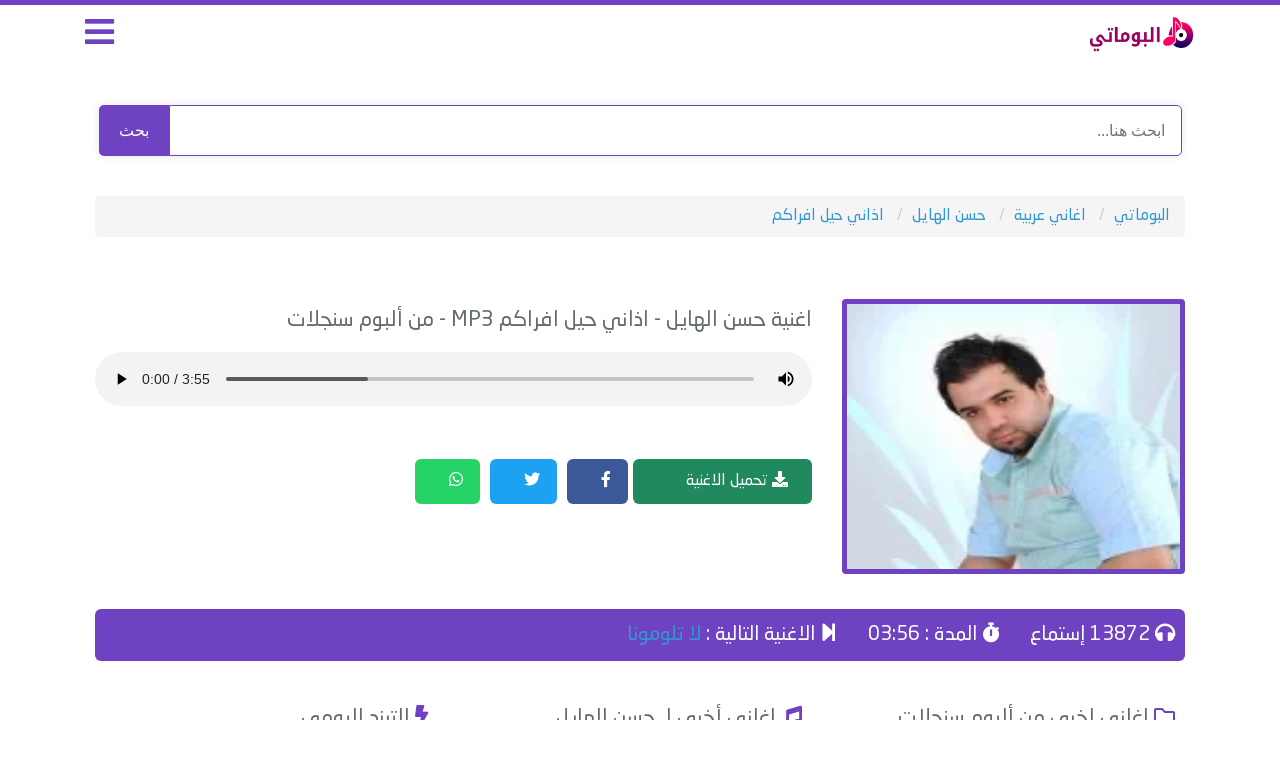

--- FILE ---
content_type: text/html; charset=UTF-8
request_url: https://www.albumaty.com/song/12023.html
body_size: 4122
content:

<!DOCTYPE html>

<html lang="ar" xmlns='http://www.w3.org/1999/xhtml' dir='ltr' xmlns:fb='http://ogp.me/ns/fb#'>
<head>
<title>تحميل اغنية - اذاني حيل افراكم - حسن الهايل - MP3 </title>
<meta name="robots" content="index, follow" />
<meta name="keywords" content="حسن الهايل , اغنية حسن الهايل نجومي, اغاني حسن الهايل , اغنية اذاني حيل افراكم , حسن الهايل , اذاني حيل افراكم , تحميل اذاني حيل افراكم , استماع اغنية اذاني حيل افراكم MP3 , تنزيل اذاني حيل افراكم , موقع البوماتي "/>
<meta name="description" content="استماع وتحميل اغنية حسن الهايل اذاني حيل افراكم mp3 من البوم سنجلات , البوماتي" />
<link rel="canonical" href="https://www.albumaty.com/song/12023.html" />
<meta property="og:title" content="اذاني حيل افراكم - حسن الهايل - MP3" />
<meta property="og:type" content="music.song" />
<meta property="og:description" content="استماع وتحميل اغنية حسن الهايل اذاني حيل افراكم MP3 كاملة , البوماتي" />
<meta property="og:url" content="https://www.albumaty.com/song/12023.html" />
<meta property="og:image" content="https://www.albumaty.com/uploads/singers/hassan-elhayl_836.webp" />
<meta property="og:image:width" content="200" />
<meta property="og:image:height" content="200" />
<meta property="og:audio" content="https://serv100.albumaty.com/dl/7h/hassan-elhayl/singels/Albumaty.Com.hassan.elhayl.Azany.mp3" />

<meta property="music:duration" content="236" />
<meta property="music:release_date" content="2025" /><meta property="music:musician" content="حسن الهايل">
<meta property="music:album" content="سنجلات">
<meta property="og:audio:title" content="اذاني حيل افراكم" />
<meta property="og:audio:artist" content="حسن الهايل" />
<meta property="og:audio:album" content="ألبوم سنجلات" />
<meta property="og:audio:type" content="audio/mpeg" />
<meta name="twitter:card" content="summary" />
<meta name="twitter:site" content="@albumaty" />
<meta name="twitter:title" content="اذاني حيل افراكم - حسن الهايل - MP3" />
<meta name="twitter:description" content="اغنية اذاني حيل افراكم لـ حسن الهايل مع كلمات الأغنية و استماع و تحميل بروابط مباشرة و بجودة عالية بصيغة MP3" />
<meta name="twitter:image" content="https://www.albumaty.com/uploads/singers/hassan-elhayl_836.webp" />

<meta charset="utf-8">
<meta http-equiv="X-UA-Compatible" content="IE=9; IE=8; IE=7; IE=edge,chrome=1">
<meta name="viewport" content="width=device-width, initial-scale=1">
<!-- Preload بدون rel مكرر -->
<link rel="preload" href="https://www.albumaty.com/css/app.css" as="style" blocking="render">
<link rel="preload" href="https://www.albumaty.com/css/style4.css" as="style" blocking="render">
<link rel="preload" href="https://www.albumaty.com/css/mobile.css" as="style" blocking="render">

<link rel="stylesheet" href="https://www.albumaty.com/css/app.css">
<link rel="stylesheet" href="https://www.albumaty.com/css/style4.css">
<link rel="stylesheet" href="https://www.albumaty.com/css/mobile.css">

<link rel="preload" href="https://use.fontawesome.com/releases/v5.10.0/css/all.css" as="style" blocking="render">
<link rel="stylesheet" href="https://use.fontawesome.com/releases/v5.10.0/css/all.css">
<meta name="theme-color" content="#6f42c1" />
<meta property="fb:app_id" content="219012169029934" />
<meta name="rating" content="General"/>
<meta name="distribution" content="Global"/>
<link rel="shortcut icon" href="/favicon.ico"/>
<base href="https://www.albumaty.com/"/>
<meta http-equiv="Content-Type" content="text/html; charset=UTF-8"/>
<meta http-equiv="Content-Language" content="ar"/>
<meta name="generator" content="WordPress 5.4.1"/>
<link rel="icon" type="image/png" href="/favicon.ico" />

<script type="application/ld+json">
    {
      "@context": "https://schema.org",
      "@type": "WebSite",
      "url": "https://www.albumaty.com/",
      "potentialAction": {
        "@type": "SearchAction",
        "target": "https://www.albumaty.com/search.php?q={search_term_string}",
        "query-input": "required name=search_term_string"
      }
    }
</script>
<style>
.search-box {
  display: flex;
  justify-content: center;
  align-items: center;
  max-width: 95%;
  margin: 20px auto;
  
  overflow: hidden;
  box-shadow: 0 0 8px rgba(0, 0, 0, 0.1);
  font-family: 'Arial', sans-serif;
}

.search-box input[type="text"] {
  flex: 1;
  padding: 12px 16px;
  border: 1px solid #6f42c1;
  border-radius: 0px 5px 5px 0px;
  outline: none;
  font-size: 16px;
}

.search-box button {
  background-color: #6f42c1;
  color: white;
  border: none;
  border-radius: 5px 0px 0px 5px;
  padding: 13px 20px;
  cursor: pointer;
  font-size: 16px;
  transition: background 0.3s;
}

.search-box button:hover {
  background-color: #5931a8;
}
</style>
</head>
<body>

<div id="app">
<header>
<div class="container">
<div class="col-md-9 col-xs-9 pull-right logo">
<a href="https://www.albumaty.com/">
<img src="https://www.albumaty.com/images/logo.png" alt="البوماتي" width="100%" height="100%">
</a>

</div>
<div class="col-md-3 col-xs-3 pull-right menu">
<i class="fas fa-bars"></i>
</div>
</div>
</header>
</div>
<div class="container">
<form action="https://www.albumaty.com/search.php" method="get" class="search-box">
  <input type="text" name="q" placeholder="ابحث هنا..." required>
  <button type="submit">بحث</button>
</form>
</div>
<div class="container main-menu">
<div class="col-md-12">
<div class="block">
<div class="hp-block-title">الاقسام</div>
<div class="menu-block">
<ul class="categoriesList">
	
<li><a href="https://www.albumaty.com/cat/1.html">اغاني عربية</a></li><li><a href="https://www.albumaty.com/cat/2.html">اغاني قديمة - زمن الفن الجميل</a></li><li><a href="https://www.albumaty.com/cat/3.html">اغاني سودانية</a></li><li><a href="https://www.albumaty.com/cat/11.html">اغاني اجنبية</a></li><li><a href="https://www.albumaty.com/cat/12.html">شيلات</a></li><li><a href="https://www.albumaty.com/cat/13.html">جزائرية</a></li>
<li><a href="https://www.albumaty.com/nowlastsongsnow.html">اغاني جديدة</a></li>
<li><a href="/album/1024.html">اغاني سبوع</a></li>
<li><a href="/album/1051.html">اغاني عيد ميلاد</a></li>
<li><a href="https://www.albumaty.com/album/444.html"> اغانى شهر رمضان</a></li>
<li><a href="https://www.albumaty.com/singer/1190.html">اغاني حزينه</a></li>
<li><a href="/nghmat">نفمات</a></li>
<li><a href="https://www.albumaty.com/singer/639.html">مهرجانات</a></a></li>

</ul>
</div>
</div>
</div>
</div>
<div class="container">
<div class="block breadlist">
<div class="col-md-12">
<ul class="breadcrumb" itemscope itemtype="http://schema.org/BreadcrumbList">
<li itemprop="itemListElement" itemscope itemtype="http://schema.org/ListItem">
  <a itemprop="item" href="https://www.albumaty.com/">
    <span itemprop="name">البوماتي</span>
  </a>
  <meta itemprop="position" content="1" />
</li>
<li itemprop="itemListElement" itemscope itemtype="http://schema.org/ListItem">
  <a itemprop="item" href="/cat/1.html">
    <span itemprop="name">اغاني عربية</span>
  </a>
  <meta itemprop="position" content="2" />
</li>
<li itemprop="itemListElement" itemscope itemtype="http://schema.org/ListItem">
  <a itemprop="item" href="https://www.albumaty.com/singer/400.html">
    <span itemprop="name">حسن الهايل</span>
  </a>
  <meta itemprop="position" content="3" />
</li>

<li itemprop="itemListElement" itemscope itemtype="http://schema.org/ListItem">
  <a itemprop="item" href="https://www.albumaty.com/song/12023.html">
    <span itemprop="name">اذاني حيل افراكم</span>
  </a>
  <meta itemprop="position" content="4" />
</li>
</ul>
</div>
</div>
</div>
<div class="container">
<div class="block">
<div class="col-md-4 col-xs-12 pull-right nomobilepadding">
<div class="singerblock">
<img src="https://www.albumaty.com/uploads/singers/hassan-elhayl_836.webp" alt="اذاني حيل افراكم حسن الهايل" fetchpriority="high" style="width: 100%;">
</div>
</div>
<div class="col-md-8 col-xs-12 pull-right nomobilepadding">
<div class="player-body">
<div itemprop="track" itemscope itemtype="http://schema.org/MusicRecording">
  <h1 class="song-title">
    اغنية 
    <span itemprop="byArtist" itemscope itemtype="http://schema.org/MusicGroup">
      <span itemprop="name">حسن الهايل</span>
    </span>
    - <span itemprop="name">اذاني حيل افراكم</span> MP3 
    - من ألبوم 
    <span itemprop="inAlbum" itemscope itemtype="http://schema.org/MusicAlbum">
      <span itemprop="name">سنجلات</span>
    </span>
  </h1>
  <meta itemprop="duration" content="PT03M56S">
  <link itemprop="url" href="https://www.albumaty.com/song/12023.html">
  <meta itemprop="datePublished" content="2025-07-10T15:02:34+03:00">
  <meta itemprop="isFamilyFriendly" content="true">
  <meta itemprop="image" content="https://www.albumaty.com/uploads/singers/hassan-elhayl_836.webp">
  <meta itemprop="description" content="استماع وتحميل أغنية حسن الهايل - اذاني حيل افراكم MP3 كاملة من ألبوم سنجلات عبر موقع البوماتي.">
<div itemprop="audio" itemscope itemtype="https://schema.org/AudioObject">
    <meta itemprop="url"
          content="https://serv100.albumaty.com/dl/7h/hassan-elhayl/singels/Albumaty.Com.hassan.elhayl.Azany.mp3">
    <meta itemprop="encodingFormat" content="audio/mpeg">
    <meta itemprop="contentUrl"
          content="https://serv100.albumaty.com/dl/7h/hassan-elhayl/singels/Albumaty.Com.hassan.elhayl.Azany.mp3">
    <meta itemprop="duration"
          content="PT03M56S">
  </div>
  <div itemprop="interactionStatistic" itemscope itemtype="http://schema.org/InteractionCounter">
    <meta itemprop="interactionType" content="http://schema.org/ListenAction">
    <meta itemprop="userInteractionCount" content="13872">
  </div>
</div>
<div class="player">
<audio  onended="redirectFunc()" controls controlsList="nodownload" src="https://serv100.albumaty.com/dl/7h/hassan-elhayl/singels/Albumaty.Com.hassan.elhayl.Azany.mp3" autoplay="true"></audio>

</div>
<script type="text/javascript">
function redirectFunc() {
    window.location = "https://www.albumaty.com/song/7081.html";
}
</script>
</div>
<div class="col-md-3 col-xs-12 pull-right nomobilepadding song-servicexxxd">
<div class="singerblockxxx">

<a href="/download/12023"><i class="fas fa-download"></i>
تحميل الاغنية</a>
</div>
</div>
<span class='share-button  share-button-top'></span>
	</div>
</div>
<div class="block">
<div class="col-md-12 nomobilepadding">
<div class="song-service">
<ul>
<li><i class="fas fa-headphones"></i> 13872 إستماع</li>
<li><i class="fas fa-stopwatch"></i> المدة : 03:56</li>
<li><i class="fas fa-step-forward"></i> الاغنية التالية :
<a href="https://www.albumaty.com/song/7081.html" class="next-song-link">لا تلومونا</a></li>
</ul>
</div>
</div>
</div>

<div class="block">
<div class="col-md-4 col-xs-12 pull-right nomobilepadding">
<div class="song-blocks">
<h2><i class="far fa-folder"></i> اغاني اخرى من ألبوم سنجلات</h2>
<ul>

	  <li><i class="far fa-play-circle"></i> <a href="https://www.albumaty.com/song/7081.html"> اغنية لا تلومونا</a></li>
	  <li><i class="far fa-play-circle"></i> <a href="https://www.albumaty.com/song/9453.html"> اغنية هيبة</a></li></ul>
</div>
</div>
<div class="col-md-4 col-xs-12 pull-right nomobilepadding">
<div class="song-blocks">
<h2><i class="fas fa-music"></i> اغاني أخرى لـ حسن الهايل</h2>
<ul>

<li><i class="fas fa-volume-up"></i> <a href="https://www.albumaty.com/song/9453.html">هيبة</a></li>
<li><i class="fas fa-volume-up"></i> <a href="https://www.albumaty.com/song/7081.html">لا تلومونا</a></li>
<li><i class="fas fa-volume-up"></i> <a href="https://www.albumaty.com/song/12023.html">اذاني حيل افراكم</a></li></ul>
</div>
</div>
<div class="col-md-4 col-xs-12 pull-right nomobilepadding">
<div class="song-blocks">
<h2><i class="fas fa-bolt"></i> الترند اليومي</h2>
<ul>

<li><i class="fas fa-music"></i> <a href="https://www.albumaty.com/song/33681.html">تووليت - الحب جاني</a></li>
<li><i class="fas fa-music"></i> <a href="https://www.albumaty.com/song/33019.html">عمرو دياب - بابا - رمش خطاف</a></li>
<li><i class="fas fa-music"></i> <a href="https://www.albumaty.com/song/34636.html">اليسا - متخذلنيش</a></li>
<li><i class="fas fa-music"></i> <a href="https://www.albumaty.com/song/431.html">اليسا - بتمون</a></li>
<li><i class="fas fa-music"></i> <a href="https://www.albumaty.com/song/34640.html">عصام صاصا - احلي باي باي من غير ازاي </a></li>
<li><i class="fas fa-music"></i> <a href="https://www.albumaty.com/song/32351.html">تامر عاشور - حبك رزق</a></li>
<li><i class="fas fa-music"></i> <a href="https://www.albumaty.com/song/32983.html">حودة بندق - الجاي بتاعي</a></li>
<li><i class="fas fa-music"></i> <a href="https://www.albumaty.com/song/33010.html">عمرو دياب - خطفوني</a></li>
<li><i class="fas fa-music"></i> <a href="https://www.albumaty.com/song/32383.html">ليل المحمدي - ما تيجي نركن الزعل</a></li>
<li><i class="fas fa-music"></i> <a href="https://www.albumaty.com/song/33549.html">سانت ليفانت - سنيورة - مع فارس سكر</a></li></ul>
</div>
</div>
</div>
</div>
	<style>
.mobads { display: none; }
.mobads2 { display: none; }
.downaddesk { display: block; }
.downadmob { display: none; }
@media screen and (max-width: 414px) {
.mobads { display: none; margin-left: -8px; margin-right: -8px;}
.mobads2 { display: block; margin-left: -8px; margin-right: -24px; width: 336px;}
.socials { display: block; margin-right: 9px; }
}
</style>

<footer>
<div class="song-blocks">
<h2><i class=""></i></h2>
		<div class="col-md-9 n9f footer">
			<ul class="col-md-3 col-sm-3 pull-right">
			    <li><a href="https://www.whatsapp.com/channel/0029Vb5iDJiFnSz3A71H7p1K" rel="nofollow">انضم لينا علي الواتس اب</a></li>
				<li><a href="https://www.albumaty.com/lastalbums.html?id=2025">البومات 2025</a></li>
				
				<li><a href="https://www.albumaty.com/album/1051.html">اغاني عيد ميلاد</a></li>
				
			</ul>
			<ul class="col-md-3 col-sm-3 pull-right">
			    				<li><a href="https://www.albumaty.com/nowlastsongsnow.html">اغاني جديدة</a></li>
				<li><a href="https://www.albumaty.com/album/1024.html">اغاني سبوع</a></li>
				<li><a href="https://www.albumaty.com/album/1023.html">اغاني افراح</a></li>
				
			</ul>
			<ul class="col-md-3 col-sm-3 pull-right">
				<li><a href="/contact.php">اتصل بنا</a></li>
				<li><a href="/about-us/">about</a></li>
				<li><a href="/dcma">dcma</a></li>
			</ul>
			
			<div class="col-md-3 col-sm-3 pull-right"><b>
				جميع الحقوق محفوظة © 2025 البوماتي
</b>
			</div>

		</div>
		</div>
</footer>
<!-- Google tag (gtag.js) -->
<script async src="https://www.googletagmanager.com/gtag/js?id=G-P93DX7WLPG"></script>
<script>
  window.dataLayer = window.dataLayer || [];
  function gtag(){dataLayer.push(arguments);}
  gtag('js', new Date());

  gtag('config', 'G-P93DX7WLPG');
</script>

<script  src="/js/jquery-3.js"></script>
<script  src="/js/shars4.js"></script>
<script  src="https://www.albumaty.com/js/script.js"></script>
<style>
.share-button a {
  display: inline-block;
     margin-left: 5px;
    margin-right: 5px;
    margin-top: 6px;
  padding: 10px 12px;
  font-size: 16px;
  color: #fff;
  border-radius: 6px;
  text-decoration: none;
  position: relative;
  transition: background-color 0.3s ease;
}

.share-button a .fab {
  margin-right: 5px;
}

.share-button a .count {
  font-size: 9px;
  color: #fff;
  padding: 2px 6px;
  margin-left: 5px;
  margin-right: 5px;
  display: inline-block;
}

/* ألوان خاصة بكل شبكة */
.share-facebook { background-color: #3b5998; }
.share-twitter { background-color: #1da1f2; }
.share-whatsapp { background-color: #25d366; }

.share-facebook:hover { background-color: #2d4373; }
.share-twitter:hover { background-color: #0d95e8; }
.share-whatsapp:hover { background-color: #1ebe5d; }
</style>
 <img  src="//sstatic1.histats.com/0.gif?4744521&101" alt="web counter" border="0">
</body>
</html>






--- FILE ---
content_type: text/javascript;charset=UTF-8
request_url: https://www.albumaty.com/js/shars4.js
body_size: 292
content:
$(document).ready(function () {
  var url = window.location.href;
  var title = $('title').text();

  var facebookButton = $('<a class="share-facebook" aria-label="شارك على فيسبوك" href="https://www.facebook.com/sharer/sharer.php?u=' + encodeURIComponent(url) + '" target="_blank"><i class="fab fa-facebook-f"></i><span class="count facebook-count"></span></a>');
  var twitterButton = $('<a class="share-twitter" aria-label="شارك على تويتر" href="https://twitter.com/intent/tweet?text=' + encodeURIComponent(title) + '&url=' + encodeURIComponent(url) + '" target="_blank"><i class="fab fa-twitter"></i><span class="count twitter-count"></span></a>');
  var whatsappButton = $('<a class="share-whatsapp" aria-label="شارك على واتساب" href="https://api.whatsapp.com/send?text=' + encodeURIComponent(title + ' ' + url) + '" target="_blank"><i class="fab fa-whatsapp"></i><span class="count whatsapp-count"></span></a>');

  facebookButton.on('mousedown', function () { logShare('facebook'); });
  twitterButton.on('mousedown', function () { logShare('twitter'); });
  whatsappButton.on('mousedown', function () { logShare('whatsapp'); });

  $('.share-button').append(facebookButton, twitterButton, whatsappButton);

  // ✅ جلب عدد المشاركات بعد تحميل الأزرار
  $.getJSON('/get_share_count.php', { url: url }, function (data) {
    if (data.facebook)  $('.facebook-count').text(data.facebook);
    if (data.twitter)   $('.twitter-count').text(data.twitter);
    if (data.whatsapp)  $('.whatsapp-count').text(data.whatsapp);
  });
});

// ✅ تعريف الدالة بعد $(document).ready)
function logShare(network) {
  var url = window.location.href;
  $.post('/record_share.php', { url: url, network: network });
}


--- FILE ---
content_type: text/javascript;charset=UTF-8
request_url: https://www.albumaty.com/js/script.js
body_size: -218
content:
$(".menu i").click(function(){$(".main-menu").slideToggle();});


$("#moreSongs").on("click", function() {

    $.ajax({
        url: "../albums.php",
        data: {action: "fullalbum",gid: flid},
        success: function(data) {  }
        // error: function(data) { alert(data) }
    });

});


